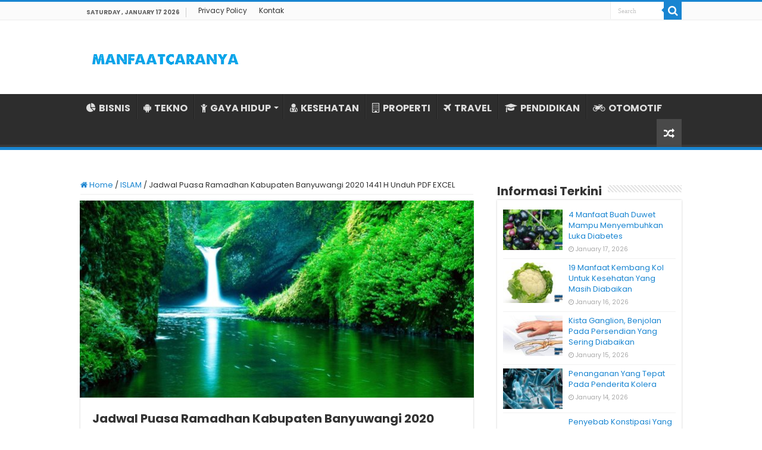

--- FILE ---
content_type: text/html; charset=UTF-8
request_url: https://www.manfaatcaranya.com/jadwal-puasa-ramadhan-kabupaten-banyuwangi-unduh-pdf-excel/
body_size: 13369
content:
<!DOCTYPE html><html lang="en-US" prefix="og: http://ogp.me/ns#"><head><meta charset="UTF-8" /><link rel="profile" href="https://gmpg.org/xfn/11" /><link rel="pingback" href="https://www.manfaatcaranya.com/xmlrpc.php" /><meta property="og:title" content="Jadwal Puasa Ramadhan Kabupaten Banyuwangi 2020 1441 H Unduh PDF EXCEL - MANFAATCARANYA.COM"/><meta property="og:type" content="article"/><meta property="og:description" content="Jadwal Puasa Ramadhan Kabupaten Banyuwangi 2020 1441 H Unduh PDF EXCEL. Apakah sobat sedang mencari"/><meta property="og:url" content="https://www.manfaatcaranya.com/jadwal-puasa-ramadhan-kabupaten-banyuwangi-unduh-pdf-excel/"/><meta property="og:site_name" content="MANFAATCARANYA.COM"/><meta property="og:image" content="https://manfaatcaranya.b-cdn.net/wp-content/uploads/2020/04/Jadwal-Puasa-Ramadhan-Kabupaten-Banyuwangi-Unduh-PDF-EXCEL.jpg" /><meta name='robots' content='index, follow, max-image-preview:large, max-snippet:-1, max-video-preview:-1' /><title>✔️ Jadwal Puasa Ramadhan Kabupaten Banyuwangi 2020 1441 H Unduh PDF EXCEL - MANFAATCARANYA.COM</title><meta name="description" content="Jadwal Puasa Ramadhan Kabupaten Banyuwangi 2020 1441 H Unduh PDF EXCEL. Apakah sobat sedang mencari jadwal puasa selama ramadhan? Tepatnya jadwal puasa" /><link rel="canonical" href="https://www.manfaatcaranya.com/jadwal-puasa-ramadhan-kabupaten-banyuwangi-unduh-pdf-excel/" /><meta property="og:locale" content="en_US" /><meta property="og:type" content="article" /><meta property="og:title" content="✔️ Jadwal Puasa Ramadhan Kabupaten Banyuwangi 2020 1441 H Unduh PDF EXCEL - MANFAATCARANYA.COM" /><meta property="og:description" content="Jadwal Puasa Ramadhan Kabupaten Banyuwangi 2020 1441 H Unduh PDF EXCEL. Apakah sobat sedang mencari jadwal puasa selama ramadhan? Tepatnya jadwal puasa" /><meta property="og:url" content="https://www.manfaatcaranya.com/jadwal-puasa-ramadhan-kabupaten-banyuwangi-unduh-pdf-excel/" /><meta property="og:site_name" content="MANFAATCARANYA.COM" /><meta property="article:published_time" content="2020-04-01T11:56:13+00:00" /><meta property="article:modified_time" content="2020-04-01T11:56:54+00:00" /><meta property="og:image" content="https://manfaatcaranya.b-cdn.net/wp-content/uploads/2020/04/Jadwal-Puasa-Ramadhan-Kabupaten-Banyuwangi-Unduh-PDF-EXCEL.jpg" /><meta property="og:image:width" content="1600" /><meta property="og:image:height" content="1200" /><meta property="og:image:type" content="image/jpeg" /><meta name="author" content="Ahmad Herbawan" /><meta name="twitter:card" content="summary_large_image" /><meta name="twitter:label1" content="Written by" /><meta name="twitter:data1" content="Ahmad Herbawan" /><meta name="twitter:label2" content="Est. reading time" /><meta name="twitter:data2" content="3 minutes" /> <script type="application/ld+json" class="yoast-schema-graph">{"@context":"https://schema.org","@graph":[{"@type":"Article","@id":"https://www.manfaatcaranya.com/jadwal-puasa-ramadhan-kabupaten-banyuwangi-unduh-pdf-excel/#article","isPartOf":{"@id":"https://www.manfaatcaranya.com/jadwal-puasa-ramadhan-kabupaten-banyuwangi-unduh-pdf-excel/"},"author":{"name":"Ahmad Herbawan","@id":"https://www.manfaatcaranya.com/#/schema/person/28819c3124b8ac8b0ec6419c258f081e"},"headline":"Jadwal Puasa Ramadhan Kabupaten Banyuwangi 2020 1441 H Unduh PDF EXCEL","datePublished":"2020-04-01T11:56:13+00:00","dateModified":"2020-04-01T11:56:54+00:00","mainEntityOfPage":{"@id":"https://www.manfaatcaranya.com/jadwal-puasa-ramadhan-kabupaten-banyuwangi-unduh-pdf-excel/"},"wordCount":549,"publisher":{"@id":"https://www.manfaatcaranya.com/#organization"},"image":{"@id":"https://www.manfaatcaranya.com/jadwal-puasa-ramadhan-kabupaten-banyuwangi-unduh-pdf-excel/#primaryimage"},"thumbnailUrl":"https://manfaatcaranya.b-cdn.net/wp-content/uploads/2020/04/Jadwal-Puasa-Ramadhan-Kabupaten-Banyuwangi-Unduh-PDF-EXCEL.jpg","keywords":["Jadwal Imsakiyah Kabupaten Banyuwangi","Jadwal Imsakiyah Kabupaten Banyuwangi Puasa Ramadhan PDF EXCEL","Jadwal Imsakiyah Kota Banyuwangi","Jadwal Imsakiyah Kota Banyuwangi Puasa Ramadhan PDF EXCEL","Kabupaten Banyuwangi Puasa Ramadhan PDF EXCEL","Kota Banyuwangi Puasa Ramadhan PDF EXCEL","Kumpulan Jadwal Imsakiyah"],"articleSection":["ISLAM"],"inLanguage":"en-US"},{"@type":"WebPage","@id":"https://www.manfaatcaranya.com/jadwal-puasa-ramadhan-kabupaten-banyuwangi-unduh-pdf-excel/","url":"https://www.manfaatcaranya.com/jadwal-puasa-ramadhan-kabupaten-banyuwangi-unduh-pdf-excel/","name":"✔️ Jadwal Puasa Ramadhan Kabupaten Banyuwangi 2020 1441 H Unduh PDF EXCEL - MANFAATCARANYA.COM","isPartOf":{"@id":"https://www.manfaatcaranya.com/#website"},"primaryImageOfPage":{"@id":"https://www.manfaatcaranya.com/jadwal-puasa-ramadhan-kabupaten-banyuwangi-unduh-pdf-excel/#primaryimage"},"image":{"@id":"https://www.manfaatcaranya.com/jadwal-puasa-ramadhan-kabupaten-banyuwangi-unduh-pdf-excel/#primaryimage"},"thumbnailUrl":"https://manfaatcaranya.b-cdn.net/wp-content/uploads/2020/04/Jadwal-Puasa-Ramadhan-Kabupaten-Banyuwangi-Unduh-PDF-EXCEL.jpg","datePublished":"2020-04-01T11:56:13+00:00","dateModified":"2020-04-01T11:56:54+00:00","description":"Jadwal Puasa Ramadhan Kabupaten Banyuwangi 2020 1441 H Unduh PDF EXCEL. Apakah sobat sedang mencari jadwal puasa selama ramadhan? Tepatnya jadwal puasa","inLanguage":"en-US","potentialAction":[{"@type":"ReadAction","target":["https://www.manfaatcaranya.com/jadwal-puasa-ramadhan-kabupaten-banyuwangi-unduh-pdf-excel/"]}]},{"@type":"ImageObject","inLanguage":"en-US","@id":"https://www.manfaatcaranya.com/jadwal-puasa-ramadhan-kabupaten-banyuwangi-unduh-pdf-excel/#primaryimage","url":"https://manfaatcaranya.b-cdn.net/wp-content/uploads/2020/04/Jadwal-Puasa-Ramadhan-Kabupaten-Banyuwangi-Unduh-PDF-EXCEL.jpg","contentUrl":"https://manfaatcaranya.b-cdn.net/wp-content/uploads/2020/04/Jadwal-Puasa-Ramadhan-Kabupaten-Banyuwangi-Unduh-PDF-EXCEL.jpg","width":1600,"height":1200,"caption":"Jadwal Puasa Ramadhan Kabupaten Banyuwangi Unduh PDF EXCEL"},{"@type":"WebSite","@id":"https://www.manfaatcaranya.com/#website","url":"https://www.manfaatcaranya.com/","name":"MANFAATCARANYA.COM","description":"","publisher":{"@id":"https://www.manfaatcaranya.com/#organization"},"potentialAction":[{"@type":"SearchAction","target":{"@type":"EntryPoint","urlTemplate":"https://www.manfaatcaranya.com/?s={search_term_string}"},"query-input":{"@type":"PropertyValueSpecification","valueRequired":true,"valueName":"search_term_string"}}],"inLanguage":"en-US"},{"@type":"Organization","@id":"https://www.manfaatcaranya.com/#organization","name":"MANFAATCARANYA.COM","url":"https://www.manfaatcaranya.com/","logo":{"@type":"ImageObject","inLanguage":"en-US","@id":"https://www.manfaatcaranya.com/#/schema/logo/image/","url":"https://manfaatcaranya.b-cdn.net/wp-content/uploads/2022/06/Profile.png","contentUrl":"https://manfaatcaranya.b-cdn.net/wp-content/uploads/2022/06/Profile.png","width":523,"height":523,"caption":"MANFAATCARANYA.COM"},"image":{"@id":"https://www.manfaatcaranya.com/#/schema/logo/image/"}},{"@type":"Person","@id":"https://www.manfaatcaranya.com/#/schema/person/28819c3124b8ac8b0ec6419c258f081e","name":"Ahmad Herbawan","sameAs":["https://www.captionkata.com/"]}]}</script> <link rel='dns-prefetch' href='//stats.wp.com' /><link rel='dns-prefetch' href='//fonts.googleapis.com' /><link rel='dns-prefetch' href='//v0.wordpress.com' /><link rel='preconnect' href='https://manfaatcaranya.b-cdn.net' /><link rel="alternate" type="application/rss+xml" title="MANFAATCARANYA.COM &raquo; Feed" href="https://www.manfaatcaranya.com/feed/" /><link rel="alternate" type="application/rss+xml" title="MANFAATCARANYA.COM &raquo; Comments Feed" href="https://www.manfaatcaranya.com/comments/feed/" /><link rel="alternate" title="oEmbed (JSON)" type="application/json+oembed" href="https://www.manfaatcaranya.com/wp-json/oembed/1.0/embed?url=https%3A%2F%2Fwww.manfaatcaranya.com%2Fjadwal-puasa-ramadhan-kabupaten-banyuwangi-unduh-pdf-excel%2F" /><link rel="alternate" title="oEmbed (XML)" type="text/xml+oembed" href="https://www.manfaatcaranya.com/wp-json/oembed/1.0/embed?url=https%3A%2F%2Fwww.manfaatcaranya.com%2Fjadwal-puasa-ramadhan-kabupaten-banyuwangi-unduh-pdf-excel%2F&#038;format=xml" />
 <script src="//www.googletagmanager.com/gtag/js?id=G-75E99Q92HC"  data-cfasync="false" data-wpfc-render="false" type="text/javascript" async></script> <script data-cfasync="false" data-wpfc-render="false" type="text/javascript">var mi_version = '9.10.0';
				var mi_track_user = true;
				var mi_no_track_reason = '';
								var MonsterInsightsDefaultLocations = {"page_location":"https:\/\/www.manfaatcaranya.com\/jadwal-puasa-ramadhan-kabupaten-banyuwangi-unduh-pdf-excel\/"};
								if ( typeof MonsterInsightsPrivacyGuardFilter === 'function' ) {
					var MonsterInsightsLocations = (typeof MonsterInsightsExcludeQuery === 'object') ? MonsterInsightsPrivacyGuardFilter( MonsterInsightsExcludeQuery ) : MonsterInsightsPrivacyGuardFilter( MonsterInsightsDefaultLocations );
				} else {
					var MonsterInsightsLocations = (typeof MonsterInsightsExcludeQuery === 'object') ? MonsterInsightsExcludeQuery : MonsterInsightsDefaultLocations;
				}

								var disableStrs = [
										'ga-disable-G-75E99Q92HC',
									];

				/* Function to detect opted out users */
				function __gtagTrackerIsOptedOut() {
					for (var index = 0; index < disableStrs.length; index++) {
						if (document.cookie.indexOf(disableStrs[index] + '=true') > -1) {
							return true;
						}
					}

					return false;
				}

				/* Disable tracking if the opt-out cookie exists. */
				if (__gtagTrackerIsOptedOut()) {
					for (var index = 0; index < disableStrs.length; index++) {
						window[disableStrs[index]] = true;
					}
				}

				/* Opt-out function */
				function __gtagTrackerOptout() {
					for (var index = 0; index < disableStrs.length; index++) {
						document.cookie = disableStrs[index] + '=true; expires=Thu, 31 Dec 2099 23:59:59 UTC; path=/';
						window[disableStrs[index]] = true;
					}
				}

				if ('undefined' === typeof gaOptout) {
					function gaOptout() {
						__gtagTrackerOptout();
					}
				}
								window.dataLayer = window.dataLayer || [];

				window.MonsterInsightsDualTracker = {
					helpers: {},
					trackers: {},
				};
				if (mi_track_user) {
					function __gtagDataLayer() {
						dataLayer.push(arguments);
					}

					function __gtagTracker(type, name, parameters) {
						if (!parameters) {
							parameters = {};
						}

						if (parameters.send_to) {
							__gtagDataLayer.apply(null, arguments);
							return;
						}

						if (type === 'event') {
														parameters.send_to = monsterinsights_frontend.v4_id;
							var hookName = name;
							if (typeof parameters['event_category'] !== 'undefined') {
								hookName = parameters['event_category'] + ':' + name;
							}

							if (typeof MonsterInsightsDualTracker.trackers[hookName] !== 'undefined') {
								MonsterInsightsDualTracker.trackers[hookName](parameters);
							} else {
								__gtagDataLayer('event', name, parameters);
							}
							
						} else {
							__gtagDataLayer.apply(null, arguments);
						}
					}

					__gtagTracker('js', new Date());
					__gtagTracker('set', {
						'developer_id.dZGIzZG': true,
											});
					if ( MonsterInsightsLocations.page_location ) {
						__gtagTracker('set', MonsterInsightsLocations);
					}
										__gtagTracker('config', 'G-75E99Q92HC', {"forceSSL":"true","link_attribution":"true"} );
										window.gtag = __gtagTracker;										(function () {
						/* https://developers.google.com/analytics/devguides/collection/analyticsjs/ */
						/* ga and __gaTracker compatibility shim. */
						var noopfn = function () {
							return null;
						};
						var newtracker = function () {
							return new Tracker();
						};
						var Tracker = function () {
							return null;
						};
						var p = Tracker.prototype;
						p.get = noopfn;
						p.set = noopfn;
						p.send = function () {
							var args = Array.prototype.slice.call(arguments);
							args.unshift('send');
							__gaTracker.apply(null, args);
						};
						var __gaTracker = function () {
							var len = arguments.length;
							if (len === 0) {
								return;
							}
							var f = arguments[len - 1];
							if (typeof f !== 'object' || f === null || typeof f.hitCallback !== 'function') {
								if ('send' === arguments[0]) {
									var hitConverted, hitObject = false, action;
									if ('event' === arguments[1]) {
										if ('undefined' !== typeof arguments[3]) {
											hitObject = {
												'eventAction': arguments[3],
												'eventCategory': arguments[2],
												'eventLabel': arguments[4],
												'value': arguments[5] ? arguments[5] : 1,
											}
										}
									}
									if ('pageview' === arguments[1]) {
										if ('undefined' !== typeof arguments[2]) {
											hitObject = {
												'eventAction': 'page_view',
												'page_path': arguments[2],
											}
										}
									}
									if (typeof arguments[2] === 'object') {
										hitObject = arguments[2];
									}
									if (typeof arguments[5] === 'object') {
										Object.assign(hitObject, arguments[5]);
									}
									if ('undefined' !== typeof arguments[1].hitType) {
										hitObject = arguments[1];
										if ('pageview' === hitObject.hitType) {
											hitObject.eventAction = 'page_view';
										}
									}
									if (hitObject) {
										action = 'timing' === arguments[1].hitType ? 'timing_complete' : hitObject.eventAction;
										hitConverted = mapArgs(hitObject);
										__gtagTracker('event', action, hitConverted);
									}
								}
								return;
							}

							function mapArgs(args) {
								var arg, hit = {};
								var gaMap = {
									'eventCategory': 'event_category',
									'eventAction': 'event_action',
									'eventLabel': 'event_label',
									'eventValue': 'event_value',
									'nonInteraction': 'non_interaction',
									'timingCategory': 'event_category',
									'timingVar': 'name',
									'timingValue': 'value',
									'timingLabel': 'event_label',
									'page': 'page_path',
									'location': 'page_location',
									'title': 'page_title',
									'referrer' : 'page_referrer',
								};
								for (arg in args) {
																		if (!(!args.hasOwnProperty(arg) || !gaMap.hasOwnProperty(arg))) {
										hit[gaMap[arg]] = args[arg];
									} else {
										hit[arg] = args[arg];
									}
								}
								return hit;
							}

							try {
								f.hitCallback();
							} catch (ex) {
							}
						};
						__gaTracker.create = newtracker;
						__gaTracker.getByName = newtracker;
						__gaTracker.getAll = function () {
							return [];
						};
						__gaTracker.remove = noopfn;
						__gaTracker.loaded = true;
						window['__gaTracker'] = __gaTracker;
					})();
									} else {
										console.log("");
					(function () {
						function __gtagTracker() {
							return null;
						}

						window['__gtagTracker'] = __gtagTracker;
						window['gtag'] = __gtagTracker;
					})();
									}</script> <link data-optimized="2" rel="stylesheet" href="https://www.manfaatcaranya.com/wp-content/litespeed/css/3e0011b02db315b8ee15b605dab93b4f.css?ver=58de9" /> <script type="text/javascript" src="https://manfaatcaranya.b-cdn.net/wp-content/plugins/google-analytics-for-wordpress/assets/js/frontend-gtag.min.js" id="monsterinsights-frontend-script-js" async="async" data-wp-strategy="async"></script> <script data-cfasync="false" data-wpfc-render="false" type="text/javascript" id='monsterinsights-frontend-script-js-extra'>/*  */
var monsterinsights_frontend = {"js_events_tracking":"true","download_extensions":"doc,pdf,ppt,zip,xls,docx,pptx,xlsx","inbound_paths":"[{\"path\":\"\\\/go\\\/\",\"label\":\"affiliate\"},{\"path\":\"\\\/recommend\\\/\",\"label\":\"affiliate\"}]","home_url":"https:\/\/www.manfaatcaranya.com","hash_tracking":"false","v4_id":"G-75E99Q92HC"};/*  */</script> <script type="text/javascript" src="https://manfaatcaranya.b-cdn.net/wp-includes/js/jquery/jquery.min.js" id="jquery-core-js"></script> <script type="text/javascript" src="https://manfaatcaranya.b-cdn.net/wp-includes/js/jquery/jquery-migrate.min.js" id="jquery-migrate-js"></script> <link rel="https://api.w.org/" href="https://www.manfaatcaranya.com/wp-json/" /><link rel="alternate" title="JSON" type="application/json" href="https://www.manfaatcaranya.com/wp-json/wp/v2/posts/3753" /><link rel="EditURI" type="application/rsd+xml" title="RSD" href="https://www.manfaatcaranya.com/xmlrpc.php?rsd" /><meta name="generator" content="WordPress 6.9" /><link rel='shortlink' href='https://wp.me/pak3OJ-Yx' /><link rel="shortcut icon" href="https://manfaatcaranya.b-cdn.net/wp-content/uploads/2022/07/Profile.png" title="Favicon" />
<!--[if IE]> <script type="text/javascript">jQuery(document).ready(function (){ jQuery(".menu-item").has("ul").children("a").attr("aria-haspopup", "true");});</script> <![endif]-->
<!--[if lt IE 9]> <script src="https://manfaatcaranya.b-cdn.net/wp-content/themes/sahifa/js/html5.js"></script> <script src="https://manfaatcaranya.b-cdn.net/wp-content/themes/sahifa/js/selectivizr-min.js"></script> <![endif]-->
<!--[if IE 9]><link rel="stylesheet" type="text/css" media="all" href="https://manfaatcaranya.b-cdn.net/wp-content/themes/sahifa/css/ie9.css" />
<![endif]-->
<!--[if IE 8]><link rel="stylesheet" type="text/css" media="all" href="https://manfaatcaranya.b-cdn.net/wp-content/themes/sahifa/css/ie8.css" />
<![endif]-->
<!--[if IE 7]><link rel="stylesheet" type="text/css" media="all" href="https://manfaatcaranya.b-cdn.net/wp-content/themes/sahifa/css/ie7.css" />
<![endif]--><meta name="viewport" content="width=device-width, initial-scale=1.0" /><link rel="apple-touch-icon-precomposed" sizes="144x144" href="https://manfaatcaranya.b-cdn.net/wp-content/uploads/2022/07/Profile.png" /><link rel="apple-touch-icon-precomposed" sizes="120x120" href="https://manfaatcaranya.b-cdn.net/wp-content/uploads/2022/07/Profile.png" /><link rel="apple-touch-icon-precomposed" sizes="72x72" href="https://manfaatcaranya.b-cdn.net/wp-content/uploads/2022/07/Profile.png" /><link rel="apple-touch-icon-precomposed" href="https://manfaatcaranya.b-cdn.net/wp-content/uploads/2022/07/Profile.png" /><meta name="google-site-verification" content="zh4apg3EMulL3jEQhoqmaAL3pAnzp4VZEk66g_7rhs8" /><meta name="google-site-verification" content="tYdswVf-0LtaXplnCZuAKD8gTD54ohE7GV1jzB3TCdI" /> <script type="text/javascript">/*  */
				var sf_position = '0';
				var sf_templates = "<a href=\"{search_url_escaped}\">View All Results<\/a>";
				var sf_input = '.search-live';
				jQuery(document).ready(function(){
					jQuery(sf_input).ajaxyLiveSearch({"expand":false,"searchUrl":"https:\/\/www.manfaatcaranya.com\/?s=%s","text":"Search","delay":500,"iwidth":180,"width":315,"ajaxUrl":"https:\/\/www.manfaatcaranya.com\/wp-admin\/admin-ajax.php","rtl":0});
					jQuery(".live-search_ajaxy-selective-input").keyup(function() {
						var width = jQuery(this).val().length * 8;
						if(width < 50) {
							width = 50;
						}
						jQuery(this).width(width);
					});
					jQuery(".live-search_ajaxy-selective-search").click(function() {
						jQuery(this).find(".live-search_ajaxy-selective-input").focus();
					});
					jQuery(".live-search_ajaxy-selective-close").click(function() {
						jQuery(this).parent().remove();
					});
				});
			/*  */</script> </head> <script type="application/ld+json">{ "@context": "https://schema.org/",
  "@type": "Book",
"name": "Jadwal Puasa Ramadhan Kabupaten Banyuwangi 2020 1441 H Unduh PDF EXCEL",
"aggregateRating": {
		"@type": "AggregateRating",
		"ratingValue": "4.9",
		"ratingCount": "1097",
		"bestRating": "5",
		"worstRating": "1"
	}
}</script> <body id="top" class="wp-singular post-template-default single single-post postid-3753 single-format-standard wp-theme-sahifa lazy-enabled"><div class="wrapper-outer"><div class="background-cover"></div><aside id="slide-out"><div class="search-mobile"><form method="get" id="searchform-mobile" action="https://www.manfaatcaranya.com/">
<button class="search-button" type="submit" value="Search"><i class="fa fa-search"></i></button>
<input type="text" id="s-mobile" name="s" title="Search" value="Search" onfocus="if (this.value == 'Search') {this.value = '';}" onblur="if (this.value == '') {this.value = 'Search';}"  /></form></div><div class="social-icons"></div><div id="mobile-menu" ></div></aside><div id="wrapper" class="wide-layout"><div class="inner-wrapper"><header id="theme-header" class="theme-header"><div id="top-nav" class="top-nav"><div class="container"><span class="today-date">Saturday , January 17 2026</span><div class="top-menu"><ul id="menu-top-menu" class="menu"><li id="menu-item-10338" class="menu-item menu-item-type-post_type menu-item-object-page menu-item-privacy-policy menu-item-10338"><a rel="privacy-policy" href="https://www.manfaatcaranya.com/privacy-policy/">Privacy Policy</a></li><li id="menu-item-10339" class="menu-item menu-item-type-post_type menu-item-object-page menu-item-10339"><a href="https://www.manfaatcaranya.com/kontak/">Kontak</a></li></ul></div><div class="search-block"><form method="get" id="searchform-header" action="https://www.manfaatcaranya.com/">
<button class="search-button" type="submit" value="Search"><i class="fa fa-search"></i></button>
<input class="search-live" type="text" id="s-header" name="s" title="Search" value="Search" onfocus="if (this.value == 'Search') {this.value = '';}" onblur="if (this.value == '') {this.value = 'Search';}"  /></form></div></div></div><div class="header-content"><a id="slide-out-open" class="slide-out-open" href="#"><span></span></a><div class="logo" style=" margin-top:10px; margin-bottom:10px;"><h2>								<a title="MANFAATCARANYA.COM" href="https://www.manfaatcaranya.com/">
<img src="https://manfaatcaranya.com/wp-content/uploads/2022/07/Logo-Manfaatcaranya.png" alt="MANFAATCARANYA.COM"  /><strong>MANFAATCARANYA.COM </strong>
</a></h2></div><div class="clear"></div></div><nav id="main-nav" class="fixed-enabled"><div class="container"><div class="main-menu"><ul id="menu-menu-kategori" class="menu"><li id="menu-item-10341" class="menu-item menu-item-type-taxonomy menu-item-object-category menu-item-10341"><a href="https://www.manfaatcaranya.com/category/bisnis/"><i class="fa fa-pie-chart"></i>BISNIS</a></li><li id="menu-item-338" class="menu-item menu-item-type-taxonomy menu-item-object-category menu-item-338"><a href="https://www.manfaatcaranya.com/category/tekno/"><i class="fa fa-android"></i>TEKNO</a></li><li id="menu-item-339" class="menu-item menu-item-type-taxonomy menu-item-object-category menu-item-has-children menu-item-339"><a href="https://www.manfaatcaranya.com/category/gaya-hidup/"><i class="fa fa-child"></i>GAYA HIDUP</a><ul class="sub-menu menu-sub-content"><li id="menu-item-343" class="menu-item menu-item-type-taxonomy menu-item-object-category menu-item-343"><a href="https://www.manfaatcaranya.com/category/kecantikan/"><i class="fa fa-female"></i>KECANTIKAN</a></li></ul></li><li id="menu-item-6719" class="menu-item menu-item-type-taxonomy menu-item-object-category menu-item-6719"><a href="https://www.manfaatcaranya.com/category/kesehatan/"><i class="fa fa-user-md"></i>KESEHATAN</a></li><li id="menu-item-10069" class="menu-item menu-item-type-taxonomy menu-item-object-category menu-item-10069"><a href="https://www.manfaatcaranya.com/category/rumah-properti/"><i class="fa fa-building-o"></i>PROPERTI</a></li><li id="menu-item-10070" class="menu-item menu-item-type-taxonomy menu-item-object-category menu-item-10070"><a href="https://www.manfaatcaranya.com/category/travel/"><i class="fa fa-plane"></i>TRAVEL</a></li><li id="menu-item-10335" class="menu-item menu-item-type-taxonomy menu-item-object-category menu-item-10335"><a href="https://www.manfaatcaranya.com/category/pendidikan/"><i class="fa fa-graduation-cap"></i>PENDIDIKAN</a></li><li id="menu-item-342" class="menu-item menu-item-type-taxonomy menu-item-object-category menu-item-342"><a href="https://www.manfaatcaranya.com/category/otomotif/"><i class="fa fa-motorcycle"></i>OTOMOTIF</a></li></ul></div>										<a href="https://www.manfaatcaranya.com/?tierand=1" class="random-article ttip" title="Random Article"><i class="fa fa-random"></i></a></div></nav></header><div id="main-content" class="container"><div class="content"><nav id="crumbs"><a href="https://www.manfaatcaranya.com/"><span class="fa fa-home" aria-hidden="true"></span> Home</a><span class="delimiter">/</span><a href="https://www.manfaatcaranya.com/category/islam/">ISLAM</a><span class="delimiter">/</span><span class="current">Jadwal Puasa Ramadhan Kabupaten Banyuwangi 2020 1441 H Unduh PDF EXCEL</span></nav><script type="application/ld+json">{"@context":"http:\/\/schema.org","@type":"BreadcrumbList","@id":"#Breadcrumb","itemListElement":[{"@type":"ListItem","position":1,"item":{"name":"Home","@id":"https:\/\/www.manfaatcaranya.com\/"}},{"@type":"ListItem","position":2,"item":{"name":"ISLAM","@id":"https:\/\/www.manfaatcaranya.com\/category\/islam\/"}}]}</script> <article class="post-listing post-3753 post type-post status-publish format-standard has-post-thumbnail  category-islam tag-jadwal-imsakiyah-kabupaten-banyuwangi tag-jadwal-imsakiyah-kabupaten-banyuwangi-puasa-ramadhan-pdf-excel tag-jadwal-imsakiyah-kota-banyuwangi tag-jadwal-imsakiyah-kota-banyuwangi-puasa-ramadhan-pdf-excel tag-kabupaten-banyuwangi-puasa-ramadhan-pdf-excel tag-kota-banyuwangi-puasa-ramadhan-pdf-excel tag-kumpulan-jadwal-imsakiyah" id="the-post"><div class="single-post-thumb">
<img width="660" height="330" src="https://manfaatcaranya.b-cdn.net/wp-content/uploads/2020/04/Jadwal-Puasa-Ramadhan-Kabupaten-Banyuwangi-Unduh-PDF-EXCEL-660x330.jpg" class="attachment-slider size-slider wp-post-image" alt="Jadwal Puasa Ramadhan Kabupaten Banyuwangi Unduh PDF EXCEL" decoding="async" fetchpriority="high" srcset="https://manfaatcaranya.b-cdn.net/wp-content/uploads/2020/04/Jadwal-Puasa-Ramadhan-Kabupaten-Banyuwangi-Unduh-PDF-EXCEL-660x330.jpg 660w, https://manfaatcaranya.b-cdn.net/wp-content/uploads/2020/04/Jadwal-Puasa-Ramadhan-Kabupaten-Banyuwangi-Unduh-PDF-EXCEL-1050x525.jpg 1050w" sizes="(max-width: 660px) 100vw, 660px" /></div><div class="post-inner"><h1 class="name post-title entry-title"><span itemprop="name">Jadwal Puasa Ramadhan Kabupaten Banyuwangi 2020 1441 H Unduh PDF EXCEL</span></h1><div class="entry"><p><a href="https://www.manfaatcaranya.com/jadwal-puasa-ramadhan-kabupaten-banyuwangi-unduh-pdf-excel/"><strong>Jadwal Puasa Ramadhan Kabupaten Banyuwangi 2020 1441 H Unduh PDF EXCEL</strong></a>. Apakah sobat sedang mencari jadwal puasa selama ramadhan? Tepatnya jadwal puasa ramadhan Kabupaten Banyuwangi tahun ini? Tenang saja Sobat akan mendapatkan satu <a href="https://www.manfaatcaranya.com">jadwal selama ramadan</a> kali ini dengan lengkap mulai dari waktu imsakiyah, solat subuh dhuhur asar magrib isya, buka puasa, dan tarawih. Selain itu Sobat bisa membaca hal-hal pendukung selama ramadhon seperti menu masakan berbuka, aneka resep kolak, dan resep yang pas saat berbuka puasa.</p><p>Ucapan atau doa seperti marhaban ya ramadhan, <em>marhaban ya syahrusy syiyam</em>, <em>marhaban ya syahrul maghfiroh, selalu digaungkan saat menjelang bulan ramadhan tahun ini. </em>Dalam rangkaian ibadah selama bulan ramadhan bekal yang terbaik adalah persiapan. Adapun update informasi jadwal puasa ramadhan Kabupaten Banyuwangi akan menambah lengkapnya rangkaian peribadatan.</p><p>Sobat MC, selain jadual puasa ramadhan <a href="https://id.wikipedia.org/wiki/Kabupaten_Banyuwangi" target="_blank" rel="nofollow noopener noreferrer">Kabupaten Banyuwangi</a> <em>manfaatcaranya.com</em> yang berupa tabulasi atau info tabel Sobat bisa menikmati satu kemudahan yaitu klik unduh atau download jadwal imsakiyah daerah Banyuwangi waktu sekarang. Kadang orang kesulitan mencari jadwal yang ada saat melakukan perjalanan, atau ketika di luar rumah dan dengan artikel ini akan memudahkan Sobat dalam melihat jadwal yang ada.</p><p>Kita tentu patut bersyukur dengan alasan bahwa bulan penuh berkah ramadan adalah satu dari bagian bulan Islam yang penuh berkah dan banyak ampunan. <em>Allohumma bariklana fi rajaba wasya’bana wabalighna ramadhan</em>. Ya Alloh berkahi kami di bulan rajab dan syaban dan kembalikan kami pada bulan ramadahan. Satu doa yang memberikan kita energi besar dalam beribadah di bulan suci ramadon. Informasi jadwal puasa ramadhan Kabupaten Banyuwangi berupa update data digital terbaru dari laman <em>alhabib.info</em>.</p><h2><span id="Jadwal_Puasa_Ramadhan_Kabupaten_Banyuwangi_Tahun_Ini">Jadwal Puasa Ramadhan Kabupaten Banyuwangi Tahun Ini</span></h2><p>Satu tujuan perintah bahwa dengan puasa akan menjadikan kita bertakwa. Selain pahala dari menahan lapar dan dahaga tentu pahala lain adalah ampunan dosa dan keberkahan hidup. Maka, jangan menjadi manusia merugi di bulan yang banyak pahala di dalamnya. Sobat MC silakan cek jadual puasa kabupaten Banyuwangi di bawah ini.</p><p><strong>Berikut data tabel jadwal puasa Ramadhan Banyuwangi</strong></p><table width="415"><tbody><tr><th width="29">Tgl.</th><th width="47">Hari</th><th width="54">Masehi</th><th width="43">Imsak</th><th width="54">Shubuh</th><th width="51">Zhuhur</th><th width="39">‘Ashr</th><th width="59">Maghrib</th><th width="39">‘Isha</th></tr><tr><td>1</td><td>Jum’at</td><td>24 April</td><td>03:58</td><td>04:08</td><td>11:25</td><td>14:44</td><td>17:20</td><td>18:30</td></tr><tr><td>2</td><td>Sabtu</td><td>25 April</td><td>03:58</td><td>04:08</td><td>11:25</td><td>14:44</td><td>17:20</td><td>18:29</td></tr><tr><td>3</td><td>Ahad</td><td>26 April</td><td>03:58</td><td>04:08</td><td>11:25</td><td>14:44</td><td>17:20</td><td>18:29</td></tr><tr><td>4</td><td>Senin</td><td>27 April</td><td>03:58</td><td>04:08</td><td>11:24</td><td>14:44</td><td>17:19</td><td>18:29</td></tr><tr><td>5</td><td>Selasa</td><td>28 April</td><td>03:58</td><td>04:08</td><td>11:24</td><td>14:43</td><td>17:19</td><td>18:28</td></tr><tr><td>6</td><td>Rabu</td><td>29 April</td><td>03:58</td><td>04:08</td><td>11:24</td><td>14:43</td><td>17:19</td><td>18:28</td></tr><tr><td>7</td><td>Kamis</td><td>30 April</td><td>03:58</td><td>04:08</td><td>11:24</td><td>14:43</td><td>17:18</td><td>18:28</td></tr><tr><td>8</td><td>Jum’at</td><td>1 Mei</td><td>03:58</td><td>04:08</td><td>11:24</td><td>14:43</td><td>17:18</td><td>18:28</td></tr><tr><td>9</td><td>Sabtu</td><td>2 Mei</td><td>03:57</td><td>04:07</td><td>11:24</td><td>14:43</td><td>17:18</td><td>18:28</td></tr><tr><td>10</td><td>Ahad</td><td>3 Mei</td><td>03:57</td><td>04:07</td><td>11:24</td><td>14:43</td><td>17:18</td><td>18:27</td></tr><tr><td>11</td><td>Senin</td><td>4 Mei</td><td>03:57</td><td>04:07</td><td>11:23</td><td>14:43</td><td>17:17</td><td>18:27</td></tr><tr><td>12</td><td>Selasa</td><td>5 Mei</td><td>03:57</td><td>04:07</td><td>11:23</td><td>14:43</td><td>17:17</td><td>18:27</td></tr><tr><td>13</td><td>Rabu</td><td>6 Mei</td><td>03:57</td><td>04:07</td><td>11:23</td><td>14:43</td><td>17:17</td><td>18:27</td></tr><tr><td>14</td><td>Kamis</td><td>7 Mei</td><td>03:57</td><td>04:07</td><td>11:23</td><td>14:43</td><td>17:17</td><td>18:27</td></tr><tr><td>15</td><td>Jum’at</td><td>8 Mei</td><td>03:57</td><td>04:07</td><td>11:23</td><td>14:43</td><td>17:16</td><td>18:27</td></tr><tr><td>16</td><td>Sabtu</td><td>9 Mei</td><td>03:57</td><td>04:07</td><td>11:23</td><td>14:42</td><td>17:16</td><td>18:27</td></tr><tr><td>17</td><td>Ahad</td><td>10 Mei</td><td>03:57</td><td>04:07</td><td>11:23</td><td>14:42</td><td>17:16</td><td>18:26</td></tr><tr><td>18</td><td>Senin</td><td>11 Mei</td><td>03:57</td><td>04:07</td><td>11:23</td><td>14:42</td><td>17:16</td><td>18:26</td></tr><tr><td>19</td><td>Selasa</td><td>12 Mei</td><td>03:57</td><td>04:07</td><td>11:23</td><td>14:42</td><td>17:16</td><td>18:26</td></tr><tr><td>20</td><td>Rabu</td><td>13 Mei</td><td>03:57</td><td>04:07</td><td>11:23</td><td>14:42</td><td>17:15</td><td>18:26</td></tr><tr><td>21</td><td>Kamis</td><td>14 Mei</td><td>03:58</td><td>04:08</td><td>11:23</td><td>14:42</td><td>17:15</td><td>18:26</td></tr><tr><td>22</td><td>Jum’at</td><td>15 Mei</td><td>03:58</td><td>04:08</td><td>11:23</td><td>14:42</td><td>17:15</td><td>18:26</td></tr><tr><td>23</td><td>Sabtu</td><td>16 Mei</td><td>03:58</td><td>04:08</td><td>11:23</td><td>14:42</td><td>17:15</td><td>18:26</td></tr><tr><td>24</td><td>Ahad</td><td>17 Mei</td><td>03:58</td><td>04:08</td><td>11:23</td><td>14:42</td><td>17:15</td><td>18:26</td></tr><tr><td>25</td><td>Senin</td><td>18 Mei</td><td>03:58</td><td>04:08</td><td>11:23</td><td>14:42</td><td>17:15</td><td>18:26</td></tr><tr><td>26</td><td>Selasa</td><td>19 Mei</td><td>03:58</td><td>04:08</td><td>11:23</td><td>14:42</td><td>17:15</td><td>18:26</td></tr><tr><td>27</td><td>Rabu</td><td>20 Mei</td><td>03:58</td><td>04:08</td><td>11:23</td><td>14:42</td><td>17:15</td><td>18:26</td></tr><tr><td>28</td><td>Kamis</td><td>21 Mei</td><td>03:58</td><td>04:08</td><td>11:23</td><td>14:42</td><td>17:14</td><td>18:26</td></tr><tr><td>29</td><td>Jum’at</td><td>22 Mei</td><td>03:58</td><td>04:08</td><td>11:23</td><td>14:42</td><td>17:14</td><td>18:26</td></tr><tr><td>30</td><td>Sabtu</td><td>23 Mei</td><td>03:58</td><td>04:08</td><td>11:23</td><td>14:42</td><td>17:14</td><td>18:26</td></tr></tbody></table><p>Cek juga satu informasi pendukung stamina saat puasa seperti <a href="https://www.manfaatcaranya.com/manfaat-buah-mangga/"><strong>manfaat buah mangga untuk tubuh</strong></a>.</p><p>Tak perlu khawatir Sobat bisa menyimpan unduhan dengan file dan bisa digunakan untuk masjid/mushola/kantor/instansi yang membutuhkan. Caranya mudah tinggal klik di browser dan simpan sesuai keinginan. Dengan memiliki jadwal digital berupa jadwal puasa ramadhan Kabupaten Banyuwangi Sobat bisa saling berbagi dengan teman melalui media sosial seperti whatsapp, instagram, faceboook, telegram, dan lainnya.</p><p>Langsung download jadual puasa ramadhan Kabupaten Banyuwangi berikut ini. Ada dua pilihan dalam file <strong>unduh</strong> berikut ini dan silakan share kepada teman, sahabat, kekasih, pujaan hati, dan keluarga Sobat dimanapun berada dalam bentuk PDF atau EXCEL seperti dibawah ini.</p><ul><li><a href="https://manfaatcaranya.b-cdn.net/wp-content/imsak/Banyuwangi.pdf" rel="nofollow"><strong>Jadwal Imsakiyah Banyuwangi PDF</strong></a></li><li><a href="https://manfaatcaranya.b-cdn.net/wp-content/imsak/Banyuwangi.xlsx" rel="nofollow"><strong>Jadwal Imsakiyah Banyuwangi EXCEL</strong></a></li></ul><p>Ibadah yang khusuk adalah ibadah yang sejak persiapannya mendapatkan perhatian. Selamat menjalankan ibadah selama di bulan Ramadhan. Jadikan ramadanmu penuh dengan ampunan Alloh. Semoga ramadhan kali ini lebih baik dan khusyuk.</p><p>&nbsp;</p></div><div class="share-post">
<span class="share-text">Bagikan</span><ul class="flat-social"><li><a href="https://www.facebook.com/sharer.php?u=https://wp.me/pak3OJ-Yx" class="social-facebook" rel="external" target="_blank"><i class="fa fa-facebook"></i> <span>Facebook</span></a></li><li><a href="https://twitter.com/intent/tweet?text=Jadwal+Puasa+Ramadhan+Kabupaten+Banyuwangi+2020+1441+H+Unduh+PDF+EXCEL&url=https://wp.me/pak3OJ-Yx" class="social-twitter" rel="external" target="_blank"><i class="fa fa-twitter"></i> <span>Twitter</span></a></li><li><a href="https://pinterest.com/pin/create/button/?url=https://wp.me/pak3OJ-Yx&amp;description=Jadwal+Puasa+Ramadhan+Kabupaten+Banyuwangi+2020+1441+H+Unduh+PDF+EXCEL&amp;media=https://www.manfaatcaranya.com/wp-content/uploads/2020/04/Jadwal-Puasa-Ramadhan-Kabupaten-Banyuwangi-Unduh-PDF-EXCEL-660x330.jpg" class="social-pinterest" rel="external" target="_blank"><i class="fa fa-pinterest"></i> <span>Pinterest</span></a></li></ul><div class="clear"></div></div><div class="clear"></div></div> <script type="application/ld+json" class="tie-schema-graph">{"@context":"http:\/\/schema.org","@type":"NewsArticle","dateCreated":"2020-04-01T18:56:13+07:00","datePublished":"2020-04-01T18:56:13+07:00","dateModified":"2020-04-01T18:56:54+07:00","headline":"Jadwal Puasa Ramadhan Kabupaten Banyuwangi 2020 1441 H Unduh PDF EXCEL","name":"Jadwal Puasa Ramadhan Kabupaten Banyuwangi 2020 1441 H Unduh PDF EXCEL","keywords":"Jadwal Imsakiyah Kabupaten Banyuwangi,Jadwal Imsakiyah Kabupaten Banyuwangi Puasa Ramadhan PDF EXCEL,Jadwal Imsakiyah Kota Banyuwangi,Jadwal Imsakiyah Kota Banyuwangi Puasa Ramadhan PDF EXCEL,Kabupaten Banyuwangi Puasa Ramadhan PDF EXCEL,Kota Banyuwangi Puasa Ramadhan PDF EXCEL,Kumpulan Jadwal Imsakiyah","url":"https:\/\/www.manfaatcaranya.com\/jadwal-puasa-ramadhan-kabupaten-banyuwangi-unduh-pdf-excel\/","description":"Jadwal Puasa Ramadhan Kabupaten Banyuwangi 2020 1441 H Unduh PDF EXCEL. Apakah sobat sedang mencari jadwal puasa selama ramadhan? Tepatnya jadwal puasa ramadhan Kabupaten Banyuwangi tahun ini? Tenang","copyrightYear":"2020","publisher":{"@id":"#Publisher","@type":"Organization","name":"MANFAATCARANYA.COM","logo":{"@type":"ImageObject","url":"https:\/\/manfaatcaranya.com\/wp-content\/uploads\/2022\/07\/Logo-Manfaatcaranya.png"}},"sourceOrganization":{"@id":"#Publisher"},"copyrightHolder":{"@id":"#Publisher"},"mainEntityOfPage":{"@type":"WebPage","@id":"https:\/\/www.manfaatcaranya.com\/jadwal-puasa-ramadhan-kabupaten-banyuwangi-unduh-pdf-excel\/","breadcrumb":{"@id":"#crumbs"}},"author":{"@type":"Person","name":"Ahmad Herbawan","url":"https:\/\/www.manfaatcaranya.com\/author\/anis\/"},"articleSection":"ISLAM","articleBody":"Jadwal Puasa Ramadhan Kabupaten Banyuwangi 2020 1441 H Unduh PDF EXCEL. Apakah sobat sedang mencari jadwal puasa selama ramadhan? Tepatnya jadwal puasa ramadhan Kabupaten Banyuwangi tahun ini? Tenang saja Sobat akan mendapatkan satu jadwal selama ramadan kali ini dengan lengkap mulai dari waktu imsakiyah, solat subuh dhuhur asar magrib isya, buka puasa, dan tarawih. Selain itu Sobat bisa membaca hal-hal pendukung selama ramadhon seperti menu masakan berbuka, aneka resep kolak, dan resep yang pas saat berbuka puasa.\r\n\r\nUcapan atau doa seperti marhaban ya ramadhan, marhaban ya syahrusy syiyam, marhaban ya syahrul maghfiroh, selalu digaungkan saat menjelang bulan ramadhan tahun ini. Dalam rangkaian ibadah selama bulan ramadhan bekal yang terbaik adalah persiapan. Adapun update informasi jadwal puasa ramadhan Kabupaten Banyuwangi akan menambah lengkapnya rangkaian peribadatan.\r\n\r\nSobat MC, selain jadual puasa ramadhan Kabupaten Banyuwangi manfaatcaranya.com yang berupa tabulasi atau info tabel Sobat bisa menikmati satu kemudahan yaitu klik unduh atau download jadwal imsakiyah daerah Banyuwangi waktu sekarang. Kadang orang kesulitan mencari jadwal yang ada saat melakukan perjalanan, atau ketika di luar rumah dan dengan artikel ini akan memudahkan Sobat dalam melihat jadwal yang ada.\r\n\r\nKita tentu patut bersyukur dengan alasan bahwa bulan penuh berkah ramadan adalah satu dari bagian bulan Islam yang penuh berkah dan banyak ampunan. Allohumma bariklana fi rajaba wasya'bana wabalighna ramadhan. Ya Alloh berkahi kami di bulan rajab dan syaban dan kembalikan kami pada bulan ramadahan. Satu doa yang memberikan kita energi besar dalam beribadah di bulan suci ramadon. Informasi jadwal puasa ramadhan Kabupaten Banyuwangi berupa update data digital terbaru dari laman alhabib.info.\r\nJadwal Puasa Ramadhan Kabupaten Banyuwangi Tahun Ini\r\nSatu tujuan perintah bahwa dengan puasa akan menjadikan kita bertakwa. Selain pahala dari menahan lapar dan dahaga tentu pahala lain adalah ampunan dosa dan keberkahan hidup. Maka, jangan menjadi manusia merugi di bulan yang banyak pahala di dalamnya. Sobat MC silakan cek jadual puasa kabupaten Banyuwangi di bawah ini.\r\n\r\nBerikut data tabel jadwal puasa Ramadhan Banyuwangi\r\n\r\n\r\n\r\nTgl.\r\nHari\r\nMasehi\r\nImsak\r\nShubuh\r\nZhuhur\r\n'Ashr\r\nMaghrib\r\n'Isha\r\n\r\n\r\n1\r\nJum'at\r\n24 April\r\n03:58\r\n04:08\r\n11:25\r\n14:44\r\n17:20\r\n18:30\r\n\r\n\r\n2\r\nSabtu\r\n25 April\r\n03:58\r\n04:08\r\n11:25\r\n14:44\r\n17:20\r\n18:29\r\n\r\n\r\n3\r\nAhad\r\n26 April\r\n03:58\r\n04:08\r\n11:25\r\n14:44\r\n17:20\r\n18:29\r\n\r\n\r\n4\r\nSenin\r\n27 April\r\n03:58\r\n04:08\r\n11:24\r\n14:44\r\n17:19\r\n18:29\r\n\r\n\r\n5\r\nSelasa\r\n28 April\r\n03:58\r\n04:08\r\n11:24\r\n14:43\r\n17:19\r\n18:28\r\n\r\n\r\n6\r\nRabu\r\n29 April\r\n03:58\r\n04:08\r\n11:24\r\n14:43\r\n17:19\r\n18:28\r\n\r\n\r\n7\r\nKamis\r\n30 April\r\n03:58\r\n04:08\r\n11:24\r\n14:43\r\n17:18\r\n18:28\r\n\r\n\r\n8\r\nJum'at\r\n1 Mei\r\n03:58\r\n04:08\r\n11:24\r\n14:43\r\n17:18\r\n18:28\r\n\r\n\r\n9\r\nSabtu\r\n2 Mei\r\n03:57\r\n04:07\r\n11:24\r\n14:43\r\n17:18\r\n18:28\r\n\r\n\r\n10\r\nAhad\r\n3 Mei\r\n03:57\r\n04:07\r\n11:24\r\n14:43\r\n17:18\r\n18:27\r\n\r\n\r\n11\r\nSenin\r\n4 Mei\r\n03:57\r\n04:07\r\n11:23\r\n14:43\r\n17:17\r\n18:27\r\n\r\n\r\n12\r\nSelasa\r\n5 Mei\r\n03:57\r\n04:07\r\n11:23\r\n14:43\r\n17:17\r\n18:27\r\n\r\n\r\n13\r\nRabu\r\n6 Mei\r\n03:57\r\n04:07\r\n11:23\r\n14:43\r\n17:17\r\n18:27\r\n\r\n\r\n14\r\nKamis\r\n7 Mei\r\n03:57\r\n04:07\r\n11:23\r\n14:43\r\n17:17\r\n18:27\r\n\r\n\r\n15\r\nJum'at\r\n8 Mei\r\n03:57\r\n04:07\r\n11:23\r\n14:43\r\n17:16\r\n18:27\r\n\r\n\r\n16\r\nSabtu\r\n9 Mei\r\n03:57\r\n04:07\r\n11:23\r\n14:42\r\n17:16\r\n18:27\r\n\r\n\r\n17\r\nAhad\r\n10 Mei\r\n03:57\r\n04:07\r\n11:23\r\n14:42\r\n17:16\r\n18:26\r\n\r\n\r\n18\r\nSenin\r\n11 Mei\r\n03:57\r\n04:07\r\n11:23\r\n14:42\r\n17:16\r\n18:26\r\n\r\n\r\n19\r\nSelasa\r\n12 Mei\r\n03:57\r\n04:07\r\n11:23\r\n14:42\r\n17:16\r\n18:26\r\n\r\n\r\n20\r\nRabu\r\n13 Mei\r\n03:57\r\n04:07\r\n11:23\r\n14:42\r\n17:15\r\n18:26\r\n\r\n\r\n21\r\nKamis\r\n14 Mei\r\n03:58\r\n04:08\r\n11:23\r\n14:42\r\n17:15\r\n18:26\r\n\r\n\r\n22\r\nJum'at\r\n15 Mei\r\n03:58\r\n04:08\r\n11:23\r\n14:42\r\n17:15\r\n18:26\r\n\r\n\r\n23\r\nSabtu\r\n16 Mei\r\n03:58\r\n04:08\r\n11:23\r\n14:42\r\n17:15\r\n18:26\r\n\r\n\r\n24\r\nAhad\r\n17 Mei\r\n03:58\r\n04:08\r\n11:23\r\n14:42\r\n17:15\r\n18:26\r\n\r\n\r\n25\r\nSenin\r\n18 Mei\r\n03:58\r\n04:08\r\n11:23\r\n14:42\r\n17:15\r\n18:26\r\n\r\n\r\n26\r\nSelasa\r\n19 Mei\r\n03:58\r\n04:08\r\n11:23\r\n14:42\r\n17:15\r\n18:26\r\n\r\n\r\n27\r\nRabu\r\n20 Mei\r\n03:58\r\n04:08\r\n11:23\r\n14:42\r\n17:15\r\n18:26\r\n\r\n\r\n28\r\nKamis\r\n21 Mei\r\n03:58\r\n04:08\r\n11:23\r\n14:42\r\n17:14\r\n18:26\r\n\r\n\r\n29\r\nJum'at\r\n22 Mei\r\n03:58\r\n04:08\r\n11:23\r\n14:42\r\n17:14\r\n18:26\r\n\r\n\r\n30\r\nSabtu\r\n23 Mei\r\n03:58\r\n04:08\r\n11:23\r\n14:42\r\n17:14\r\n18:26\r\n\r\n\r\n\r\nCek juga satu informasi pendukung stamina saat puasa seperti manfaat buah mangga untuk tubuh.\r\n\r\nTak perlu khawatir Sobat bisa menyimpan unduhan dengan file dan bisa digunakan untuk masjid\/mushola\/kantor\/instansi yang membutuhkan. Caranya mudah tinggal klik di browser dan simpan sesuai keinginan. Dengan memiliki jadwal digital berupa jadwal puasa ramadhan Kabupaten Banyuwangi Sobat bisa saling berbagi dengan teman melalui media sosial seperti whatsapp, instagram, faceboook, telegram, dan lainnya.\r\n\r\nLangsung download jadual puasa ramadhan Kabupaten Banyuwangi berikut ini. Ada dua pilihan dalam file unduh berikut ini dan silakan share kepada teman, sahabat, kekasih, pujaan hati, dan keluarga Sobat dimanapun berada dalam bentuk PDF atau EXCEL seperti dibawah ini.\r\n\r\n \tJadwal Imsakiyah Banyuwangi PDF\r\n \tJadwal Imsakiyah Banyuwangi EXCEL\r\n\r\nIbadah yang khusuk adalah ibadah yang sejak persiapannya mendapatkan perhatian. Selamat menjalankan ibadah selama di bulan Ramadhan. Jadikan ramadanmu penuh dengan ampunan Alloh. Semoga ramadhan kali ini lebih baik dan khusyuk.\r\n\r\n&nbsp;","image":{"@type":"ImageObject","url":"https:\/\/manfaatcaranya.b-cdn.net\/wp-content\/uploads\/2020\/04\/Jadwal-Puasa-Ramadhan-Kabupaten-Banyuwangi-Unduh-PDF-EXCEL.jpg","width":1600,"height":1200}}</script> </article><p class="post-tag">Topik<a href="https://www.manfaatcaranya.com/tag/jadwal-imsakiyah-kabupaten-banyuwangi/" rel="tag">Jadwal Imsakiyah Kabupaten Banyuwangi</a> <a href="https://www.manfaatcaranya.com/tag/jadwal-imsakiyah-kabupaten-banyuwangi-puasa-ramadhan-pdf-excel/" rel="tag">Jadwal Imsakiyah Kabupaten Banyuwangi Puasa Ramadhan PDF EXCEL</a> <a href="https://www.manfaatcaranya.com/tag/jadwal-imsakiyah-kota-banyuwangi/" rel="tag">Jadwal Imsakiyah Kota Banyuwangi</a> <a href="https://www.manfaatcaranya.com/tag/jadwal-imsakiyah-kota-banyuwangi-puasa-ramadhan-pdf-excel/" rel="tag">Jadwal Imsakiyah Kota Banyuwangi Puasa Ramadhan PDF EXCEL</a> <a href="https://www.manfaatcaranya.com/tag/kabupaten-banyuwangi-puasa-ramadhan-pdf-excel/" rel="tag">Kabupaten Banyuwangi Puasa Ramadhan PDF EXCEL</a> <a href="https://www.manfaatcaranya.com/tag/kota-banyuwangi-puasa-ramadhan-pdf-excel/" rel="tag">Kota Banyuwangi Puasa Ramadhan PDF EXCEL</a> <a href="https://www.manfaatcaranya.com/tag/kumpulan-jadwal-imsakiyah/" rel="tag">Kumpulan Jadwal Imsakiyah</a></p><div class="post-navigation"><div class="post-previous"><a href="https://www.manfaatcaranya.com/jadwal-puasa-ramadhan-kabupaten-banyumas-unduh-pdf-excel/" rel="prev"><span>Previous</span> Jadwal Puasa Ramadhan Kabupaten Banyumas 2020 1441 H Unduh PDF EXCEL</a></div><div class="post-next"><a href="https://www.manfaatcaranya.com/jadwal-puasa-ramadhan-kabupaten-barito-kuala-unduh-pdf-excel/" rel="next"><span>Next</span> Jadwal Puasa Ramadhan Kabupaten Barito Kuala 2020 1441 H Unduh PDF EXCEL</a></div></div><section id="related_posts"><div class="block-head"><h3>Info Menarik Lainnya</h3><div class="stripe-line"></div></div><div class="post-listing"><div class="related-item"><div class="post-thumbnail">
<a href="https://www.manfaatcaranya.com/manfaat-sirih-cina-untuk-kesehatan/">
<img width="310" height="165" src="https://manfaatcaranya.b-cdn.net/wp-content/uploads/2024/07/Manfaat-Sirih-Cina-Untuk-Kesehatan-310x165.jpg" class="attachment-tie-medium size-tie-medium wp-post-image" alt="Manfaat Sirih Cina Untuk Kesehatan" decoding="async" />						<span class="fa overlay-icon"></span>
</a></div><h3><a href="https://www.manfaatcaranya.com/manfaat-sirih-cina-untuk-kesehatan/" rel="bookmark">Segudang Manfaat Sirih Cina Untuk Kesehatan</a></h3><p class="post-meta"><span class="tie-date"><i class="fa fa-clock-o"></i>July 31, 2024</span></p></div><div class="related-item"><div class="post-thumbnail">
<a href="https://www.manfaatcaranya.com/cara-memulai-usaha-warung-indomie-warmindo/">
<img width="310" height="165" src="https://manfaatcaranya.b-cdn.net/wp-content/uploads/2024/03/Cara-Memulai-Usaha-Warung-Indomie-Warmindo-dan-Tips-untuk-Meningkatkan-Penjualan-310x165.jpg" class="attachment-tie-medium size-tie-medium wp-post-image" alt="Cara Memulai Usaha Warung Indomie Warmindo dan Tips untuk Meningkatkan Penjualan" decoding="async" />						<span class="fa overlay-icon"></span>
</a></div><h3><a href="https://www.manfaatcaranya.com/cara-memulai-usaha-warung-indomie-warmindo/" rel="bookmark">Cara Memulai Usaha Warung Indomie Warmindo dan Tips untuk Meningkatkan Penjualan</a></h3><p class="post-meta"><span class="tie-date"><i class="fa fa-clock-o"></i>March 18, 2024</span></p></div><div class="related-item"><div class="post-thumbnail">
<a href="https://www.manfaatcaranya.com/manfaat-kubah-masjid/">
<img width="310" height="165" src="https://manfaatcaranya.b-cdn.net/wp-content/uploads/2024/01/Manfaat-Kubah-Masjid-sebagai-Kekuatan-Simbolis-dan-Fungsional-dalam-Arsitektur-Islam-310x165.jpg" class="attachment-tie-medium size-tie-medium wp-post-image" alt="Manfaat Kubah Masjid sebagai Kekuatan Simbolis dan Fungsional dalam Arsitektur Islam" decoding="async" loading="lazy" />						<span class="fa overlay-icon"></span>
</a></div><h3><a href="https://www.manfaatcaranya.com/manfaat-kubah-masjid/" rel="bookmark">Ketahui 10 Manfaat Kubah Masjid sebagai Kekuatan Simbolis dan Fungsional dalam Arsitektur Islam</a></h3><p class="post-meta"><span class="tie-date"><i class="fa fa-clock-o"></i>January 30, 2024</span></p></div><div class="related-item"><div class="post-thumbnail">
<a href="https://www.manfaatcaranya.com/tips-investasi-pemula/">
<img width="310" height="165" src="https://manfaatcaranya.b-cdn.net/wp-content/uploads/2025/01/Tips-Investasi-untuk-Pemula-Belajar-Merancang-Masa-Depan-yang-Lebih-Baik-310x165.jpg" class="attachment-tie-medium size-tie-medium wp-post-image" alt="Tips Investasi untuk Pemula, Belajar Merancang Masa Depan yang Lebih Baik" decoding="async" loading="lazy" />						<span class="fa overlay-icon"></span>
</a></div><h3><a href="https://www.manfaatcaranya.com/tips-investasi-pemula/" rel="bookmark">10 Tips Investasi untuk Pemula, Belajar Merancang Masa Depan yang Lebih Baik</a></h3><p class="post-meta"><span class="tie-date"><i class="fa fa-clock-o"></i>January 10, 2023</span></p></div><div class="related-item"><div class="post-thumbnail">
<a href="https://www.manfaatcaranya.com/daftar-harga-serum-wajah-terbaru/">
<img width="310" height="165" src="https://manfaatcaranya.b-cdn.net/wp-content/uploads/2022/08/Daftar-Harga-Serum-Wajah-Terbaru-310x165.jpg" class="attachment-tie-medium size-tie-medium wp-post-image" alt="Daftar Harga Serum Wajah Terbaru" decoding="async" loading="lazy" />						<span class="fa overlay-icon"></span>
</a></div><h3><a href="https://www.manfaatcaranya.com/daftar-harga-serum-wajah-terbaru/" rel="bookmark">Daftar Harga Serum Wajah Terbaru Januari 2026</a></h3><p class="post-meta"><span class="tie-date"><i class="fa fa-clock-o"></i>August 27, 2022</span></p></div><div class="related-item"><div class="post-thumbnail">
<a href="https://www.manfaatcaranya.com/obat-herbal-asam-lambung-manjur-dan-alami/">
<img width="310" height="165" src="https://manfaatcaranya.b-cdn.net/wp-content/uploads/2021/04/Obat-Herbal-Asam-Lambung-Paling-Ampuh-dan-Manjur-310x165.jpg" class="attachment-tie-medium size-tie-medium wp-post-image" alt="Obat Herbal Asam Lambung Paling Ampuh dan Manjur" decoding="async" loading="lazy" />						<span class="fa overlay-icon"></span>
</a></div><h3><a href="https://www.manfaatcaranya.com/obat-herbal-asam-lambung-manjur-dan-alami/" rel="bookmark">4 Obat Herbal Asam Lambung Paling Ampuh dan Manjur</a></h3><p class="post-meta"><span class="tie-date"><i class="fa fa-clock-o"></i>April 15, 2021</span></p></div><div class="clear"></div></div></section><div id="comments"><div class="clear"></div></div></div><aside id="sidebar"><div class="theiaStickySidebar"><div id="posts-list-widget-2" class="widget posts-list"><div class="widget-top"><h4>Informasi Terkini</h4><div class="stripe-line"></div></div><div class="widget-container"><ul><li ><div class="post-thumbnail">
<a href="https://www.manfaatcaranya.com/4-manfaat-buah-duwet-mampu-menyembuhkan-luka-diabetes/" rel="bookmark"><img width="110" height="75" src="https://manfaatcaranya.b-cdn.net/wp-content/uploads/2020/07/4-Manfaat-Buah-Duwet-Mampu-Menyembuhkan-Luka-Diabetes-110x75.jpg" class="attachment-tie-small size-tie-small wp-post-image" alt="4 Manfaat Buah Duwet Mampu Menyembuhkan Luka Diabetes" decoding="async" loading="lazy" /><span class="fa overlay-icon"></span></a></div><h3><a href="https://www.manfaatcaranya.com/4-manfaat-buah-duwet-mampu-menyembuhkan-luka-diabetes/">4 Manfaat Buah Duwet Mampu Menyembuhkan Luka Diabetes</a></h3>
<span class="tie-date"><i class="fa fa-clock-o"></i>January 17, 2026</span></li><li ><div class="post-thumbnail">
<a href="https://www.manfaatcaranya.com/manfaat-kembang-kol-untuk-kesehatan-yang-masih-diabaikan/" rel="bookmark"><img width="110" height="75" src="https://manfaatcaranya.b-cdn.net/wp-content/uploads/2020/07/19-Manfaat-Kembang-Kol-Untuk-Kesehatan-Yang-Masih-Diabaikan-110x75.jpg" class="attachment-tie-small size-tie-small wp-post-image" alt="19 Manfaat Kembang Kol Untuk Kesehatan Yang Masih Diabaikan" decoding="async" loading="lazy" /><span class="fa overlay-icon"></span></a></div><h3><a href="https://www.manfaatcaranya.com/manfaat-kembang-kol-untuk-kesehatan-yang-masih-diabaikan/">19 Manfaat Kembang Kol Untuk Kesehatan Yang Masih Diabaikan</a></h3>
<span class="tie-date"><i class="fa fa-clock-o"></i>January 16, 2026</span></li><li ><div class="post-thumbnail">
<a href="https://www.manfaatcaranya.com/kista-ganglion-benjolan-pada-persendian-yang-sering-diabaikan/" rel="bookmark"><img width="110" height="75" src="https://manfaatcaranya.b-cdn.net/wp-content/uploads/2020/07/Kista-Ganglion-Benjolan-Pada-Persendian-Yang-Sering-Diabaikan-110x75.jpg" class="attachment-tie-small size-tie-small wp-post-image" alt="Kista Ganglion, Benjolan Pada Persendian Yang Sering Diabaikan" decoding="async" loading="lazy" /><span class="fa overlay-icon"></span></a></div><h3><a href="https://www.manfaatcaranya.com/kista-ganglion-benjolan-pada-persendian-yang-sering-diabaikan/">Kista Ganglion, Benjolan Pada Persendian Yang Sering Diabaikan</a></h3>
<span class="tie-date"><i class="fa fa-clock-o"></i>January 15, 2026</span></li><li ><div class="post-thumbnail">
<a href="https://www.manfaatcaranya.com/penanganan-yang-tepat-pada-penderita-kolera/" rel="bookmark"><img width="110" height="75" src="https://manfaatcaranya.b-cdn.net/wp-content/uploads/2020/07/Penanganan-Yang-Tepat-Pada-Penderita-Kolera-110x75.jpg" class="attachment-tie-small size-tie-small wp-post-image" alt="Penanganan Yang Tepat Pada Penderita Kolera" decoding="async" loading="lazy" /><span class="fa overlay-icon"></span></a></div><h3><a href="https://www.manfaatcaranya.com/penanganan-yang-tepat-pada-penderita-kolera/">Penanganan Yang Tepat Pada Penderita Kolera</a></h3>
<span class="tie-date"><i class="fa fa-clock-o"></i>January 14, 2026</span></li><li ><div class="post-thumbnail">
<a href="https://www.manfaatcaranya.com/penyebab-konstipasi-yang-sering-dikeluhkan-serta-pengobatannya/" rel="bookmark"><img width="110" height="75" src="https://manfaatcaranya.b-cdn.net/wp-content/uploads/2020/07/Penyebab-Konstipasi-Yang-Sering-Dikeluhkan-Serta-Pengobatannya-110x75.jpg" class="attachment-tie-small size-tie-small wp-post-image" alt="Penyebab Konstipasi Yang Sering Dikeluhkan Serta Pengobatannya" decoding="async" loading="lazy" /><span class="fa overlay-icon"></span></a></div><h3><a href="https://www.manfaatcaranya.com/penyebab-konstipasi-yang-sering-dikeluhkan-serta-pengobatannya/">Penyebab Konstipasi Yang Sering Dikeluhkan Serta Pengobatannya</a></h3>
<span class="tie-date"><i class="fa fa-clock-o"></i>January 13, 2026</span></li><li ><div class="post-thumbnail">
<a href="https://www.manfaatcaranya.com/tips-jitu-mengatasi-bayi-susah-makan/" rel="bookmark"><img width="110" height="75" src="https://manfaatcaranya.b-cdn.net/wp-content/uploads/2020/07/Tips-Jitu-Mengatasi-Bayi-Susah-Makan-110x75.jpg" class="attachment-tie-small size-tie-small wp-post-image" alt="Tips Jitu Mengatasi Bayi Susah Makan" decoding="async" loading="lazy" /><span class="fa overlay-icon"></span></a></div><h3><a href="https://www.manfaatcaranya.com/tips-jitu-mengatasi-bayi-susah-makan/">Tips Jitu Mengatasi Bayi Susah Makan</a></h3>
<span class="tie-date"><i class="fa fa-clock-o"></i>January 12, 2026</span></li><li ><div class="post-thumbnail">
<a href="https://www.manfaatcaranya.com/tips-sewa-mobil/" rel="bookmark"><img width="110" height="75" src="https://manfaatcaranya.b-cdn.net/wp-content/uploads/2023/11/Mengarungi-Keindahan-Lombok-Tips-Unik-untuk-Sewa-Mobil-yang-Tak-Terlupakan-110x75.jpg" class="attachment-tie-small size-tie-small wp-post-image" alt="Mengarungi Keindahan Lombok Tips Unik untuk Sewa Mobil yang Tak Terlupakan" decoding="async" loading="lazy" /><span class="fa overlay-icon"></span></a></div><h3><a href="https://www.manfaatcaranya.com/tips-sewa-mobil/">Mengarungi Keindahan Lombok: Tips Unik untuk Sewa Mobil yang Tak Terlupakan</a></h3>
<span class="tie-date"><i class="fa fa-clock-o"></i>January 11, 2026</span></li><li ><div class="post-thumbnail">
<a href="https://www.manfaatcaranya.com/manfaat-lari-pagi-bagi-tubuh-dan-kulit-mampu-meremajakan-kulit/" rel="bookmark"><img width="110" height="75" src="https://manfaatcaranya.b-cdn.net/wp-content/uploads/2020/07/10-Manfaat-Lari-Pagi-Bagi-Tubuh-dan-Kulit-Mampu-Meremajakan-Kulit-110x75.jpg" class="attachment-tie-small size-tie-small wp-post-image" alt="10 Manfaat Lari Pagi Bagi Tubuh dan Kulit Mampu Meremajakan Kulit" decoding="async" loading="lazy" /><span class="fa overlay-icon"></span></a></div><h3><a href="https://www.manfaatcaranya.com/manfaat-lari-pagi-bagi-tubuh-dan-kulit-mampu-meremajakan-kulit/">10 Manfaat Lari Pagi Bagi Tubuh dan Kulit Mampu Meremajakan Kulit</a></h3>
<span class="tie-date"><i class="fa fa-clock-o"></i>January 10, 2026</span></li><li ><div class="post-thumbnail">
<a href="https://www.manfaatcaranya.com/manfaat-buah-bligokundur-untuk-kesehatan-dan-kecantikan/" rel="bookmark"><img width="110" height="75" src="https://manfaatcaranya.b-cdn.net/wp-content/uploads/2020/07/17-Manfaat-Buah-BligoKundur-Untuk-Kesehatan-Dan-Kecantikan-110x75.jpg" class="attachment-tie-small size-tie-small wp-post-image" alt="17 Manfaat Buah Bligo(Kundur) Untuk Kesehatan Dan Kecantikan" decoding="async" loading="lazy" /><span class="fa overlay-icon"></span></a></div><h3><a href="https://www.manfaatcaranya.com/manfaat-buah-bligokundur-untuk-kesehatan-dan-kecantikan/">17 Manfaat Buah Bligo(Kundur) Untuk Kesehatan Dan Kecantikan</a></h3>
<span class="tie-date"><i class="fa fa-clock-o"></i>January 9, 2026</span></li><li ><div class="post-thumbnail">
<a href="https://www.manfaatcaranya.com/khasiat-daun-sembukan-mengatasi-segala-macam-masalah-perut/" rel="bookmark"><img width="110" height="75" src="https://manfaatcaranya.b-cdn.net/wp-content/uploads/2020/07/5-Khasiat-Daun-Sembukan-Mengatasi-Segala-Macam-Masalah-Perut-110x75.jpg" class="attachment-tie-small size-tie-small wp-post-image" alt="5 Khasiat Daun Sembukan, Mengatasi Segala Macam Masalah Perut" decoding="async" loading="lazy" /><span class="fa overlay-icon"></span></a></div><h3><a href="https://www.manfaatcaranya.com/khasiat-daun-sembukan-mengatasi-segala-macam-masalah-perut/">5 Khasiat Daun Sembukan, Mengatasi Segala Macam Masalah Perut</a></h3>
<span class="tie-date"><i class="fa fa-clock-o"></i>January 8, 2026</span></li></ul><div class="clear"></div></div></div><div id="posts-list-widget-5" class="widget posts-list"><div class="widget-top"><h4>Informasi Pilihan</h4><div class="stripe-line"></div></div><div class="widget-container"><ul><li ><div class="post-thumbnail">
<a href="https://www.manfaatcaranya.com/panduan-lengkap-ganti-oli-motor/" rel="bookmark"><img width="110" height="75" src="https://manfaatcaranya.b-cdn.net/wp-content/uploads/2024/08/Panduan-Lengkap-Ganti-Oli-Motor-Harga-Alat-dan-Langkah-Langkah-110x75.jpg" class="attachment-tie-small size-tie-small wp-post-image" alt="Panduan Lengkap Ganti Oli Motor, Harga, Alat, dan Langkah Langkah" decoding="async" loading="lazy" /><span class="fa overlay-icon"></span></a></div><h3><a href="https://www.manfaatcaranya.com/panduan-lengkap-ganti-oli-motor/">Panduan Lengkap Ganti Oli Motor: Harga, Alat, dan Langkah-Langkah</a></h3>
<span class="tie-date"><i class="fa fa-clock-o"></i>August 24, 2024</span></li><li ><div class="post-thumbnail">
<a href="https://www.manfaatcaranya.com/manfaat-es-lidah-buaya/" rel="bookmark"><img width="110" height="75" src="https://manfaatcaranya.b-cdn.net/wp-content/uploads/2020/08/Manfaat-Es-Lidah-Buaya-110x75.jpg" class="attachment-tie-small size-tie-small wp-post-image" alt="Manfaat Es Lidah Buaya" decoding="async" loading="lazy" /><span class="fa overlay-icon"></span></a></div><h3><a href="https://www.manfaatcaranya.com/manfaat-es-lidah-buaya/">Manfaat Es Lidah Buaya, Minuman Segar Banyak Khasiat</a></h3>
<span class="tie-date"><i class="fa fa-clock-o"></i>July 13, 2024</span></li><li ><div class="post-thumbnail">
<a href="https://www.manfaatcaranya.com/jadwal-puasa-ramadhan-kabupaten-karimun/" rel="bookmark"><img width="110" height="75" src="https://manfaatcaranya.b-cdn.net/wp-content/uploads/2020/04/Jadwal-Puasa-Ramadhan-Kabupaten-Karimun-110x75.jpg" class="attachment-tie-small size-tie-small wp-post-image" alt="Jadwal Puasa Ramadhan Kabupaten Karimun" decoding="async" loading="lazy" /><span class="fa overlay-icon"></span></a></div><h3><a href="https://www.manfaatcaranya.com/jadwal-puasa-ramadhan-kabupaten-karimun/">Jadwal Puasa Ramadhan Kabupaten Karimun 2020 1441 H</a></h3>
<span class="tie-date"><i class="fa fa-clock-o"></i>April 3, 2020</span></li><li ><div class="post-thumbnail">
<a href="https://www.manfaatcaranya.com/cara-mengusir-lalat-secara-alami-dengan-cepat-dan-mudah/" rel="bookmark"><img width="110" height="75" src="https://manfaatcaranya.b-cdn.net/wp-content/uploads/2019/11/Cara-Mengusir-Lalat-Secara-Alami-110x75.jpg" class="attachment-tie-small size-tie-small wp-post-image" alt="Cara Mengusir Lalat Secara Alami" decoding="async" loading="lazy" /><span class="fa overlay-icon"></span></a></div><h3><a href="https://www.manfaatcaranya.com/cara-mengusir-lalat-secara-alami-dengan-cepat-dan-mudah/">Cara Mengusir Lalat Secara Alami dengan Cepat dan Mudah</a></h3>
<span class="tie-date"><i class="fa fa-clock-o"></i>August 18, 2024</span></li><li ><div class="post-thumbnail">
<a href="https://www.manfaatcaranya.com/manfaat-ikan-salmon/" rel="bookmark"><img width="110" height="75" src="https://manfaatcaranya.b-cdn.net/wp-content/uploads/2020/08/Manfaat-Ikan-Salmon-110x75.jpg" class="attachment-tie-small size-tie-small wp-post-image" alt="Manfaat Ikan Salmon" decoding="async" loading="lazy" /><span class="fa overlay-icon"></span></a></div><h3><a href="https://www.manfaatcaranya.com/manfaat-ikan-salmon/">Manfaat Ikan Salmon sebagai Penghasil Protein Tinggi</a></h3>
<span class="tie-date"><i class="fa fa-clock-o"></i>July 18, 2024</span></li><li ><div class="post-thumbnail">
<a href="https://www.manfaatcaranya.com/cara-transfer-bca-ke-dana/" rel="bookmark"><img width="110" height="75" src="https://manfaatcaranya.b-cdn.net/wp-content/uploads/2023/08/Cara-Transfer-BCA-ke-DANA-dengan-Mudah-110x75.jpg" class="attachment-tie-small size-tie-small wp-post-image" alt="Cara Transfer BCA ke DANA dengan Mudah" decoding="async" loading="lazy" /><span class="fa overlay-icon"></span></a></div><h3><a href="https://www.manfaatcaranya.com/cara-transfer-bca-ke-dana/">Ketahui 3 Cara Transfer BCA ke DANA dengan Mudah</a></h3>
<span class="tie-date"><i class="fa fa-clock-o"></i>September 9, 2025</span></li><li ><div class="post-thumbnail">
<a href="https://www.manfaatcaranya.com/jadwal-puasa-ramadhan-kabupaten-fakfak/" rel="bookmark"><img width="110" height="75" src="https://manfaatcaranya.b-cdn.net/wp-content/uploads/2020/04/Jadwal-Puasa-Ramadhan-Kabupaten-Fakfak-110x75.jpg" class="attachment-tie-small size-tie-small wp-post-image" alt="Jadwal Puasa Ramadhan Kabupaten Fakfak" decoding="async" loading="lazy" /><span class="fa overlay-icon"></span></a></div><h3><a href="https://www.manfaatcaranya.com/jadwal-puasa-ramadhan-kabupaten-fakfak/">Jadwal Puasa Ramadhan Kabupaten Fakfak 2020 1441 H</a></h3>
<span class="tie-date"><i class="fa fa-clock-o"></i>April 5, 2020</span></li><li ><div class="post-thumbnail">
<a href="https://www.manfaatcaranya.com/jadwal-puasa-ramadhan-kabupaten-boyolali-unduh-pdf-excel/" rel="bookmark"><img width="110" height="75" src="https://manfaatcaranya.b-cdn.net/wp-content/uploads/2020/04/Jadwal-Puasa-Ramadhan-Kabupaten-Boyolali-Unduh-PDF-EXCEL-110x75.jpg" class="attachment-tie-small size-tie-small wp-post-image" alt="Jadwal Puasa Ramadhan Kabupaten Boyolali Unduh PDF EXCEL" decoding="async" loading="lazy" srcset="https://manfaatcaranya.b-cdn.net/wp-content/uploads/2020/04/Jadwal-Puasa-Ramadhan-Kabupaten-Boyolali-Unduh-PDF-EXCEL-110x75.jpg 110w, https://manfaatcaranya.b-cdn.net/wp-content/uploads/2020/04/Jadwal-Puasa-Ramadhan-Kabupaten-Boyolali-Unduh-PDF-EXCEL-300x201.jpg 300w, https://manfaatcaranya.b-cdn.net/wp-content/uploads/2020/04/Jadwal-Puasa-Ramadhan-Kabupaten-Boyolali-Unduh-PDF-EXCEL.jpg 480w" sizes="auto, (max-width: 110px) 100vw, 110px" /><span class="fa overlay-icon"></span></a></div><h3><a href="https://www.manfaatcaranya.com/jadwal-puasa-ramadhan-kabupaten-boyolali-unduh-pdf-excel/">Jadwal Puasa Ramadhan Kabupaten Boyolali 2020 1441 H Unduh PDF EXCEL</a></h3>
<span class="tie-date"><i class="fa fa-clock-o"></i>April 4, 2020</span></li><li ><div class="post-thumbnail">
<a href="https://www.manfaatcaranya.com/jadwal-puasa-ramadhan-kabupaten-tulang-bawang/" rel="bookmark"><img width="110" height="75" src="https://manfaatcaranya.b-cdn.net/wp-content/uploads/2020/04/Jadwal-Puasa-Tulang-Bawang-Tahun-Ini-110x75.jpg" class="attachment-tie-small size-tie-small wp-post-image" alt="Jadwal Puasa Tulang Bawang Tahun Ini" decoding="async" loading="lazy" /><span class="fa overlay-icon"></span></a></div><h3><a href="https://www.manfaatcaranya.com/jadwal-puasa-ramadhan-kabupaten-tulang-bawang/">Jadwal Puasa Ramadhan Kabupaten Tulang Bawang 2020 Tahun 1441 H</a></h3>
<span class="tie-date"><i class="fa fa-clock-o"></i>September 10, 2020</span></li><li ><div class="post-thumbnail">
<a href="https://www.manfaatcaranya.com/jadwal-puasa-ramadhan-kabupaten-kepulauan-tanimbar/" rel="bookmark"><img width="110" height="75" src="https://manfaatcaranya.b-cdn.net/wp-content/uploads/2020/04/Jadwal-Puasa-Ramadhan-Kabupaten-Kepulauan-Tanimbar-110x75.jpg" class="attachment-tie-small size-tie-small wp-post-image" alt="Jadwal Puasa Ramadhan Kabupaten Kepulauan Tanimbar" decoding="async" loading="lazy" /><span class="fa overlay-icon"></span></a></div><h3><a href="https://www.manfaatcaranya.com/jadwal-puasa-ramadhan-kabupaten-kepulauan-tanimbar/">Jadwal Puasa Ramadhan Kabupaten Kepulauan Tanimbar 2020 1441 H</a></h3>
<span class="tie-date"><i class="fa fa-clock-o"></i>April 3, 2020</span></li></ul><div class="clear"></div></div></div></div></aside><div class="clear"></div></div><div class="clear"></div><div class="footer-bottom"><div class="container"><div class="alignright"></div><div class="alignleft">
© <a href="https://www.manfaatcaranya.com">MANFAATCARANYA.COM</a> Copyright 2026, All Rights Reserved. Lihat juga kumpulan <a href="https://www.manfaatcaranya.com/kata-bijak-harapan-bulan-maret-kalimat-motivasi-kehidupan-terkini/">kata bijak awal januari 2026</a>, serta <a href="https://manfaatcaranya.com/caption-kata-bijak-bulan-kelahiran-ucapan-selamat-ulang-tahun-terbaru/">caption bulan kelahiran</a> & koleksi <a href="https://manfaatcaranya.com/kata-kata-bijak-awal-tahun/">ucapan selamat tahun baru 2026</a>. <a href="https://www.hargabulanini.com/">www.hargabulanini.com</a>.<center>
<a href="https://id.seedbacklink.com/"><img title="Seedbacklink" src="https://id.seedbacklink.com/wp-content/uploads/2023/08/Badge-Seedbacklink_Artboard-1-copy.png" alt="Seedbacklink" width="100" height="100"></a></center></div><div class="clear"></div></div></div></div></div></div><div id="topcontrol" class="fa fa-angle-up" title="Scroll To Top"></div><div id="fb-root"></div> <script type="speculationrules">{"prefetch":[{"source":"document","where":{"and":[{"href_matches":"/*"},{"not":{"href_matches":["/wp-*.php","/wp-admin/*","/wp-content/uploads/*","/wp-content/*","/wp-content/plugins/*","/wp-content/themes/sahifa/*","/*\\?(.+)"]}},{"not":{"selector_matches":"a[rel~=\"nofollow\"]"}},{"not":{"selector_matches":".no-prefetch, .no-prefetch a"}}]},"eagerness":"conservative"}]}</script> <script type="text/javascript" id="tie-scripts-js-extra">/*  */
var tie = {"mobile_menu_active":"true","mobile_menu_top":"","lightbox_all":"","lightbox_gallery":"","woocommerce_lightbox":"","lightbox_skin":"smooth","lightbox_thumb":"vertical","lightbox_arrows":"","sticky_sidebar":"1","is_singular":"1","reading_indicator":"","lang_no_results":"No Results","lang_results_found":"Results Found"};
//# sourceURL=tie-scripts-js-extra
/*  */</script> <script type="text/javascript" src="https://manfaatcaranya.b-cdn.net/wp-content/themes/sahifa/js/tie-scripts.js" id="tie-scripts-js"></script> <script type="text/javascript" src="https://manfaatcaranya.b-cdn.net/wp-content/themes/sahifa/js/ilightbox.packed.js" id="tie-ilightbox-js"></script> <script type="text/javascript" id="jetpack-stats-js-before">/*  */
_stq = window._stq || [];
_stq.push([ "view", {"v":"ext","blog":"152544597","post":"3753","tz":"7","srv":"www.manfaatcaranya.com","j":"1:15.4"} ]);
_stq.push([ "clickTrackerInit", "152544597", "3753" ]);
//# sourceURL=jetpack-stats-js-before
/*  */</script> <script type="text/javascript" src="https://stats.wp.com/e-202603.js" id="jetpack-stats-js" defer="defer" data-wp-strategy="defer"></script> <script type="text/javascript" src="https://manfaatcaranya.b-cdn.net/wp-content/themes/sahifa/js/search.js" id="tie-search-js"></script> <script>var id = "1040f0d2d64f12f5189a662f2eacd4d48267fb36";</script> <script type="text/javascript" src="https://api.sosiago.id/js/tracking.js"></script> <script defer src="https://static.cloudflareinsights.com/beacon.min.js/vcd15cbe7772f49c399c6a5babf22c1241717689176015" integrity="sha512-ZpsOmlRQV6y907TI0dKBHq9Md29nnaEIPlkf84rnaERnq6zvWvPUqr2ft8M1aS28oN72PdrCzSjY4U6VaAw1EQ==" data-cf-beacon='{"version":"2024.11.0","token":"9c909572f73547c6b120943b87b59539","r":1,"server_timing":{"name":{"cfCacheStatus":true,"cfEdge":true,"cfExtPri":true,"cfL4":true,"cfOrigin":true,"cfSpeedBrain":true},"location_startswith":null}}' crossorigin="anonymous"></script>
</body></html>
<!-- Page optimized by LiteSpeed Cache @2026-01-17 16:13:37 -->

<!-- Page cached by LiteSpeed Cache 7.7 on 2026-01-17 16:13:37 -->